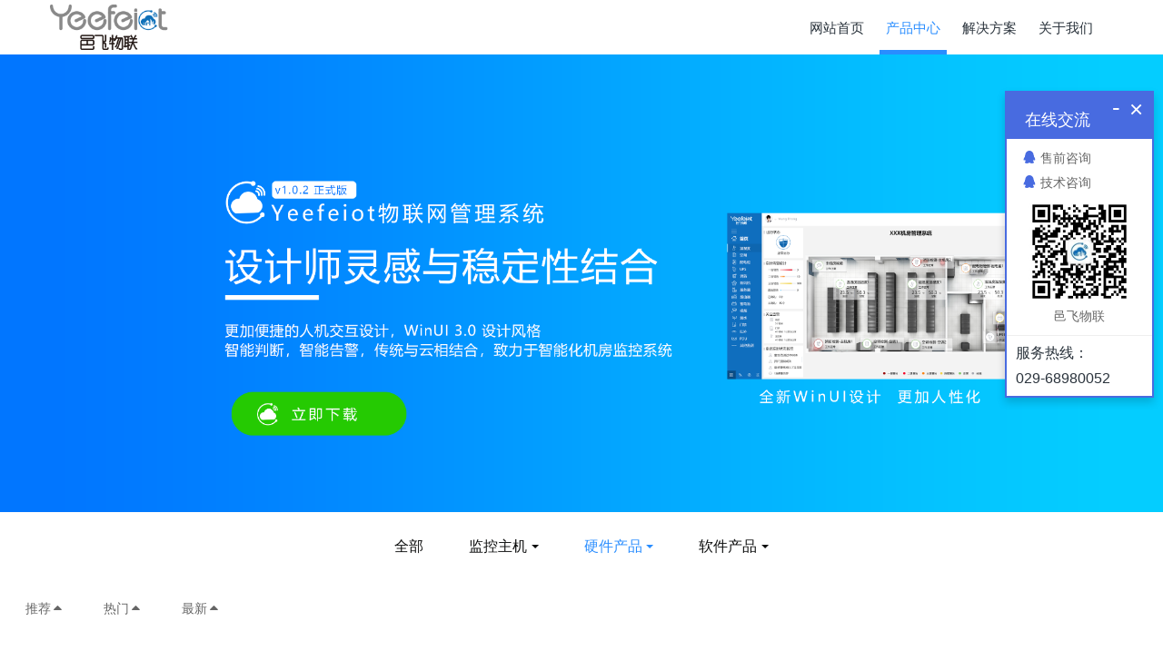

--- FILE ---
content_type: text/html;charset=UTF-8
request_url: https://www.yeefeiot.com/product/product.php?class2=11
body_size: 5454
content:

<!DOCTYPE HTML>
<html class="oxh met-web" >
<head>
<meta charset="utf-8">
<meta name="renderer" content="webkit">
<meta http-equiv="X-UA-Compatible" content="IE=edge,chrome=1">
<meta name="viewport" content="width=device-width,initial-scale=1.0,maximum-scale=1.0,minimum-scale=1.0,user-scalable=0,minimal-ui">
<meta name="format-detection" content="telephone=no">
<title>硬件产品-机房监控，西安本地动环厂家-西安邑飞物联科技有限公司官网</title>
<meta name="description" content="西安邑飞物联科技有限公司是一家自主研发“动力环境监控、服务器、网络监控产品”，集研发、生产、销售为一体的高科技信息化产业公司，产品已成功应用于通讯、电力、教育、金融、政

府机构、路桥、能源、制造等行业，深受用户的好评。

公司始终秉承“诚实守信”的经营理念，为客户和合作伙伴提供创新、优质、易用、价格适中的产品和优质的服务，并提供完善、高效、系统的解决方案。">
<meta name="keywords" content="机房监控,动力环境监控,动环厂家">
<meta name="generator" content="MetInfo V7.9" data-variable="../|cn|cn|metv75|3|11|0" data-user_name="">
<link href="../favicon.ico?1719150777" rel="shortcut icon" type="image/x-icon">
<link rel="stylesheet" type="text/css" href="../public/web/css/basic.css?1712050154">
<link rel="stylesheet" type="text/css" href="../templates/metv75/cache/metinfo.css?1719149107">
<style>
body{
    background-color: !important;font-family: !important;}
h1,h2,h3,h4,h5,h6{font-family: !important;}
</style>
<script>(function(){var t=navigator.userAgent;(t.indexOf("rv:11")>=0||t.indexOf("MSIE 10")>=0)&&document.write("<script src=\"../public/plugins/html5shiv/html5shiv.min.js\"><\/script>")})();</script>
</head>
<!--[if lte IE 9]>
<div class="text-xs-center m-b-0 bg-blue-grey-100 alert">
    <button type="button" class="close" aria-label="Close" data-dismiss="alert">
        <span aria-hidden="true">×</span>
    </button>
    你正在使用一个过时的浏览器。请升级你的浏览器，以提高您的体验。</div>
<![endif]-->
<body >
<header class='met-head' m-id='met_head' m-type="head_nav">
    <nav class="navbar navbar-default box-shadow-none met-nav">
        <div class="container">
            <div class="row">
                <div class='met-nav-btn'>
                                                                <h1 hidden>硬件产品</h1>
                                        <h3 hidden>机房监控，西安本地动环厂家-西安邑飞物联科技有限公司官网</h3>
                                        <div class="navbar-header pull-xs-left">
                        <a href="../" class="met-logo vertical-align block pull-xs-left" title="服务器公司响应式网站模板">
                            <div class="vertical-align-middle">
                                                                      <img src="../upload/202008/1597052494.png" alt="服务器公司响应式网站模板" class="mblogo" />
                                    <img src="../upload/202008/1597052494.png" alt="服务器公司响应式网站模板" class="pclogo" />
                                                                </div>
                        </a>
                    </div>
                    <button type="button" class="navbar-toggler hamburger hamburger-close collapsed p-x-5 p-y-0 met-nav-toggler" data-target="#met-nav-collapse" data-toggle="collapse">
                        <span class="sr-only"></span>
                        <span class="hamburger-bar"></span>
                    </button>
                                      </div>
                <div class="navbar-collapse-toolbar pull-md-right p-0 collapse" id='met-head-user-collapse'>
                                      </div>
                <div class="navbar-collapse-toolbar pull-md-right p-0 collapse" id="met-nav-collapse">
                    <ul class="nav navbar-nav navlist">
                        <li class='nav-item'>
                            <a href="../" title="网站首页" class="nav-link
                                                          ">网站首页</a>
                        </li>
                                                                          <li class="nav-item dropdown m-l-10">
                                                          <a
                                href="../product/"
                                title="产品中心"
                                target='_self'                                class="nav-link dropdown-toggle active"
                                data-toggle="dropdown" data-hover="dropdown"
                            >
                                                        <span style=''>产品中心</span></a>
                                                              <div class="dropdown-menu dropdown-menu-right animate animate-reverse">
                                                                                                                                <a href="../product/" target='_self'  title="全部"
                                    class='dropdown-item nav-parent hidden-xl-up active'>全部</a>
                                                                                                                                                              <div class="dropdown-submenu">
                                        <a href="../product/product.php?class2=10" target='_self' class="dropdown-item "><span style=''>监控主机</span></a>
                                        <div class="dropdown-menu animate animate-reverse">
                                                                                            <a href="../product/product.php?class3=13" target='_self' class="dropdown-item " ><span style=''>工控机</span></a>
                                                                                            <a href="../product/product.php?class3=14" target='_self' class="dropdown-item " ><span style=''>嵌入式主机</span></a>
                                                                                            <a href="../product/product.php?class3=15" target='_self' class="dropdown-item " ><span style=''>云主机</span></a>
                                                                                    </div>
                                    </div>
                                                                                                                                  <div class="dropdown-submenu">
                                        <a href="../product/product.php?class2=11" target='_self' class="dropdown-item active"><span style=''>硬件产品</span></a>
                                        <div class="dropdown-menu animate animate-reverse">
                                                                                            <a href="../product/product.php?class3=16" target='_self' class="dropdown-item " ><span style=''>环境监测</span></a>
                                                                                            <a href="../product/product.php?class3=17" target='_self' class="dropdown-item " ><span style=''>动力监测</span></a>
                                                                                            <a href="../product/product.php?class3=63" target='_self' class="dropdown-item " ><span style=''>安防监测</span></a>
                                                                                            <a href="../product/product.php?class3=65" target='_self' class="dropdown-item " ><span style=''>通讯设备</span></a>
                                                                                            <a href="../product/product.php?class3=64" target='_self' class="dropdown-item " ><span style=''>报警设备</span></a>
                                                                                    </div>
                                    </div>
                                                                                                                                  <div class="dropdown-submenu">
                                        <a href="../product/product.php?class2=8" target='_self' class="dropdown-item "><span style=''>软件产品</span></a>
                                        <div class="dropdown-menu animate animate-reverse">
                                                                                            <a href="../product/product.php?class3=19" target='_self' class="dropdown-item " ><span style=''>Yeefeiot物联网管理系统</span></a>
                                                                                            <a href="../product/product.php?class3=71" target='_self' class="dropdown-item " ><span style=''>邑飞云</span></a>
                                                                                    </div>
                                    </div>
                                                                                        </div>
                        </li>
                                                                                                  <li class="nav-item dropdown m-l-10">
                                                          <a
                                href="../news/"
                                title="解决方案"
                                target='_self'                                class="nav-link dropdown-toggle "
                                data-toggle="dropdown" data-hover="dropdown"
                            >
                                                        <span style=''>解决方案</span></a>
                                                              <div class="dropdown-menu dropdown-menu-right animate animate-reverse">
                                                                                                                                <a href="../news/" target='_self'  title="全部"
                                    class='dropdown-item nav-parent hidden-xl-up '>全部</a>
                                                                                                                                                              <a href="../news/news.php?class2=27" target='_self' title="机房解决方案" class='dropdown-item '><span style=''>机房解决方案</span></a>
                                                                                                                                  <a href="../news/news.php?class2=28" target='_self' title="多站点解决方案" class='dropdown-item '><span style=''>多站点解决方案</span></a>
                                                                                                                                  <a href="../news/news.php?class2=29" target='_self' title="云+APP解决方案" class='dropdown-item '><span style=''>云+APP解决方案</span></a>
                                                                                        </div>
                        </li>
                                                                                                  <li class="nav-item dropdown m-l-10">
                                                          <a
                                href="../about2/"
                                title="关于我们"
                                target='_self'                                class="nav-link dropdown-toggle "
                                data-toggle="dropdown" data-hover="dropdown"
                            >
                                                        <span style=''>关于我们</span></a>
                                                              <div class="dropdown-menu dropdown-menu-right animate animate-reverse">
                                                                                                                                                            <a href="../img2/" target='_self' title="资质证书" class='dropdown-item '><span style=''>资质证书</span></a>
                                                                                                                                  <a href="../updata/" target='_self' title="在线反馈" class='dropdown-item '><span style=''>在线反馈</span></a>
                                                                                                                                  <a href="../about2/show.php?id=51" target='_self' title="联系我们" class='dropdown-item '><span style=''>联系我们</span></a>
                                                                                        </div>
                        </li>
                                                                    </ul>
                    <div class="metlang m-l-15 pull-md-right">
                                                                                                        </div>
                </div>
            </div>
        </div>
    </nav>
</header>

    <div class="met-banner carousel slide" id="exampleCarouselDefault" data-ride="carousel" m-id='banner'  m-type='banner'>
                <div class="carousel-inner   " role="listbox">
                    <div class="carousel-item   active">
                                      <img class="w-full mobile_img" src="../upload/202002/1582808008.png" srcset='../upload/202002/1582808008.png 767w,../upload/202002/1582808008.png' sizes="(max-width: 767px) 767px" alt="" pch="0" adh="0" iph="0">
                    <img class="w-full pc_img" src="../upload/202002/1582808008.png" srcset='../upload/202002/1582808008.png 767w,../upload/202002/1582808008.png' sizes="(max-width: 767px) 767px" alt="" pch="0" adh="0" iph="0">
                                                                    </div>
            </div>
</div>
                    <div class="met-column-nav" m-id='subcolumn_nav' m-type='nocontent'>
	<div class="container">
		<div class="row">
			<div class="clearfix">
				<div class="subcolumn-nav">
					<ul class="met-column-nav-ul m-b-0 ulstyle">
										  					<li>
						<a href="../product/"  title="全部" target='_self' 0						  						class="link"
												>全部</a>
					</li>
																  						<li class="dropdown">
							<a href="../product/product.php?class2=10" title="监控主机" class="dropdown-toggle  link"  0 target='_self' data-toggle="dropdown">监控主机</a>
							<div class="dropdown-menu animation-slide-bottom10">
								  									<a href="../product/product.php?class2=10"  title="全部" 0 target='_self' class='dropdown-item '>全部</a>
																								<a href="../product/product.php?class3=13" title="工控机" 0 target='_self' class='dropdown-item '>工控机</a>
																<a href="../product/product.php?class3=14" title="嵌入式主机" 0 target='_self' class='dropdown-item '>嵌入式主机</a>
																<a href="../product/product.php?class3=15" title="云主机" 0 target='_self' class='dropdown-item '>云主机</a>
															</div>
						</li>
																		  						<li class="dropdown">
							<a href="../product/product.php?class2=11" title="硬件产品" class="dropdown-toggle active link"  0 target='_self' data-toggle="dropdown">硬件产品</a>
							<div class="dropdown-menu animation-slide-bottom10">
								  									<a href="../product/product.php?class2=11"  title="全部" 0 target='_self' class='dropdown-item active'>全部</a>
																								<a href="../product/product.php?class3=16" title="环境监测" 0 target='_self' class='dropdown-item '>环境监测</a>
																<a href="../product/product.php?class3=17" title="动力监测" 0 target='_self' class='dropdown-item '>动力监测</a>
																<a href="../product/product.php?class3=63" title="安防监测" 0 target='_self' class='dropdown-item '>安防监测</a>
																<a href="../product/product.php?class3=65" title="通讯设备" 0 target='_self' class='dropdown-item '>通讯设备</a>
																<a href="../product/product.php?class3=64" title="报警设备" 0 target='_self' class='dropdown-item '>报警设备</a>
															</div>
						</li>
																		  						<li class="dropdown">
							<a href="../product/product.php?class2=8" title="软件产品" class="dropdown-toggle  link"  0 target='_self' data-toggle="dropdown">软件产品</a>
							<div class="dropdown-menu animation-slide-bottom10">
								  									<a href="../product/product.php?class2=8"  title="全部" 0 target='_self' class='dropdown-item '>全部</a>
																								<a href="../product/product.php?class3=19" title="Yeefeiot物联网管理系统" 0 target='_self' class='dropdown-item '>Yeefeiot物联网管理系统</a>
																<a href="../product/product.php?class3=71" title="邑飞云" 0 target='_self' class='dropdown-item '>邑飞云</a>
															</div>
						</li>
																							</ul>
				</div>
		</div>
		  	</div>
	</div>
</div>
          <div class="para_search" m-id='para_search'>
	<div class="  container-fluid">
		<div class="">
							        				  				  				<div class="clearfix p-y-10">
					<ul class="order inline-block p-0 m-y-10 m-r-10">
					        					<li class="order-list inline-block m-r-10">
						<a href="../product/index.php?class2=11&page=&search=search&order=com" class="p-x-10 p-y-5">推荐<i class="icon wb-triangle-up" aria-hidden="true"></i></a>
					</li>
										<li class="order-list inline-block m-r-10">
						<a href="../product/index.php?class2=11&page=&search=search&order=hit" class="p-x-10 p-y-5">热门<i class="icon wb-triangle-up" aria-hidden="true"></i></a>
					</li>
										<li class="order-list inline-block m-r-10">
						<a href="../product/index.php?class2=11&page=&search=search&order=new" class="p-x-10 p-y-5">最新<i class="icon wb-triangle-up" aria-hidden="true"></i></a>
					</li>
										</ul>
					  				</div>
					</div>
	</div>
</div>
<div class="met-product-list animsition" m-id="noset">
    <div class="container">

        <div class="row myrow_box">

            
            <div class="product-right" data-plugin="appear" data-animate="slide-bottom" data-repeat="false">


                <ul class="  blocks-xs-1 blocks-md-2 blocks-lg-3
                    blocks-xxl-3 met-pager-ajax imagesize cover "
                    data-scale='222x464'>

                      
                        <!-- 展示全部的时候 -->
                        
                                    </ul>

            </div>

                              <div class='m-t-20 text-xs-center hidden-sm-down' m-type="nosysdata">
                         <div class='met_pager'><span class='PreSpan'>上一页</span><a href='../product/product.php?class2=11' class='Ahover'>1</a><span class='NextSpan'>下一页</span>
					<span class='PageText'>转至第</span>
					<input type='text' id='metPageT' data-pageurl='index.php?lang=cn&class2=11&page=||1' value='1' />
					<input type='button' id='metPageB' value='页' /></div>                </div>
                <div class="met_pager met-pager-ajax-link hidden-md-up" data-plugin="appear" data-animate="slide-bottom" data-repeat="false" m-type="nosysdata">
                    <button type="button" class="btn btn-primary btn-block btn-squared ladda-button" id="met-pager-btn" data-plugin="ladda" data-style="slide-left" data-url="" data-page="1">
                        <i class="icon wb-chevron-down m-r-5" aria-hidden="true"></i>
                        加载更多                    </button>
                </div>
            


    </div>

</div>
</div>
<footer class='met-foot-info border-top1' m-id='met_foot' m-type="foot">
    <div class="met-footnav text-xs-center p-b-20" m-id='noset' m-type='foot_nav'>
    <div class="container">
        <div class="row mob-masonry">
            <!-- 栏目调用 -->
            <div class="col-lg-6 col-xs-12 left_lanmu">
                <div class="row">
                                                              <div class="col-lg-3 col-md-3 col-xs-6 list masonry-item foot-nav">
                        <h4 class='font-size-20 m-t-0'>
                            <a href="../product/" target='_self' title="产品中心">产品中心</a>
                        </h4>
                                                  <ul class='ulstyle m-b-0'>
                                                        <li>
                                <a href="../product/product.php?class2=10" target='_self' title="监控主机">监控主机</a>
                            </li>
                                                        <li>
                                <a href="../product/product.php?class2=11" target='_self' title="硬件产品">硬件产品</a>
                            </li>
                                                        <li>
                                <a href="../product/product.php?class2=8" target='_self' title="软件产品">软件产品</a>
                            </li>
                                                    </ul>
                                            </div>
                                                                                  <div class="col-lg-3 col-md-3 col-xs-6 list masonry-item foot-nav">
                        <h4 class='font-size-20 m-t-0'>
                            <a href="../news/" target='_self' title="解决方案">解决方案</a>
                        </h4>
                                                  <ul class='ulstyle m-b-0'>
                                                        <li>
                                <a href="../news/news.php?class2=27" target='_self' title="机房解决方案">机房解决方案</a>
                            </li>
                                                        <li>
                                <a href="../news/news.php?class2=28" target='_self' title="多站点解决方案">多站点解决方案</a>
                            </li>
                                                        <li>
                                <a href="../news/news.php?class2=29" target='_self' title="云+APP解决方案">云+APP解决方案</a>
                            </li>
                                                    </ul>
                                            </div>
                                                                                  <div class="col-lg-3 col-md-3 col-xs-6 list masonry-item foot-nav">
                        <h4 class='font-size-20 m-t-0'>
                            <a href="../about2/" target='_self' title="关于我们">关于我们</a>
                        </h4>
                                                  <ul class='ulstyle m-b-0'>
                                                        <li>
                                <a href="../img2/" target='_self' title="资质证书">资质证书</a>
                            </li>
                                                        <li>
                                <a href="../updata/" target='_self' title="在线反馈">在线反馈</a>
                            </li>
                                                        <li>
                                <a href="../about2/show.php?id=51" target='_self' title="联系我们">联系我们</a>
                            </li>
                                                    </ul>
                                            </div>
                                                        </div>
            </div>
            <!-- 栏目调用 -->
            <!-- 关注我们二维码 -->
            <div class="col-lg-3 col-md-6 col-xs-12 info masonry-item" m-type="nocontent">
                <h4 class='font-size-20 m-t-0'>
                    关注我们                </h4>
                <div class="erweima row">
                    <div class="imgbox1 col-xs-6">
                        <div class="inline-block text-xs-center">
                            <img src='../upload/thumb_src/112_112/1631611753.jpg' alt='机房监控，西安本地动环厂家-西安邑飞物联科技有限公司官网'>
                            <p class="weixintext">关注公众号</p>
                        </div>
                    </div>
                    <div class="imgbox2 col-xs-6">
                        <div class="inline-block text-xs-center">
                            <img src='../upload/thumb_src/112_112/1631611502.jpg' alt='机房监控，西安本地动环厂家-西安邑飞物联科技有限公司官网'>
                            <p class="weixintext">添加小程序</p>
                        </div>
                    </div>
                </div>
            </div>
            <!-- 关注我们二维码 -->
            <!-- 联系我们 -->
            <div class="col-lg-3 col-md-6 col-xs-12 info masonry-item font-size-20" m-id='met_contact' m-type="nocontent">
                                      <p class='font-size-20'>联系我们</p>
                                                      <p class="font-size-24">
                        <a href="tel:0731-85514433" title="0731-85514433">0731-85514433</a>
                    </p>
                                                      <p class="font-size-16 weekbox">
                        周一至周五 09：00-18：00                    </p>
                                                      <a class="p-r-5" id="met-weixin" data-plugin="webuiPopover" data-trigger="hover" data-animation="pop" data-placement='top' data-width='155' data-padding='0' data-content="<div class='text-xs-center'>
                        <img src='../upload/202109/1631611753.jpg' alt='机房监控，西安本地动环厂家-西安邑飞物联科技有限公司官网' width='150' height='150' id='met-weixin-img'></div>
                    ">
                        <i class="fa fa-weixin"></i>
                    </a>
                                                  <a
                                  href="http://crm2.qq.com/page/portalpage/wpa.php?uin={4000084433&aty=0&a=0&curl=&ty=1"
                                rel="nofollow" target="_blank" class="p-r-5">
                    <i class="fa fa-qq"></i>
                </a>
                                                  <a href="https://weibo.com/metinfo" rel="nofollow" target="_blank" class="p-r-5">
                    <i class="fa fa-weibo"></i>
                </a>
                                                                                                    </div>
            <!-- 联系我们 -->
        </div>
    </div>
</div>
    <!--友情链接-->
              <div class="met-link text-xs-center p-y-10" m-id='noset' m-type='link'>
        <div class="container">
            <ul class="breadcrumb p-0 link-img m-0">
                <li class='breadcrumb-item'>友情链接 :</li>
                                            <li class='breadcrumb-item'>
                        <a href="http://www.jtt-g.com" title="西安防静电地板|防静电地板厂家|机房墙板|机房吊顶-陕西警诚机房设备有限公司"  target="_blank">
                                                              <span>防静电地板厂家(警诚)</span>
                                                    </a>
                    </li>
                            </ul>
        </div>
    </div>
        <!--友情链接-->
    <div class="copy p-y-10 border-top1">
        <div class="container text-xs-center">
                              <div class="met_footright">
                    <span>西安邑飞物联科技有限公司 版权所有 2017-2020<a href="http://beian.miit.gov.cn" rel="nofollow" target="_blank">陕ICP备17014895号-1</a></span>&nbsp;
                                                            </div>
                                          <div><p><a href="https://beian.miit.gov.cn" target="_blank" title="工信部" textvalue="陕ICP备17014895号-1">陕ICP备17014895号-1</a></p></div>
                                      <div class="powered_by_metinfo"><p>Powered by <a rel=nofollow href="https://www.Yeefeiot.com" target="_blank" title="CMS"><strong>Yeefeiot</strong></a> ©2008-2026 &nbsp;<a rel=nofollow href="https://www.yeefeiot.com" target="_blank" title="西安邑飞物联科技有限公司" textvalue="Yeefeiot.com">Yeefeiot.com</a></p></div>
                                                </div>
        </div>
    </div>
</footer>
<div class="met-menu-list text-xs-center   " m-id="noset" m-type="menu">
    <div class="main">
            </div>
</div>

<input type="hidden" name="met_lazyloadbg" value="">
<script src="../cache/lang_json_cn.js?1718957708"></script>
<script src="../public/web/js/basic.js?1712050154" data-js_url="../templates/metv75/cache/metinfo.js?1719149107" id="met-page-js"></script>
</body>
</html>